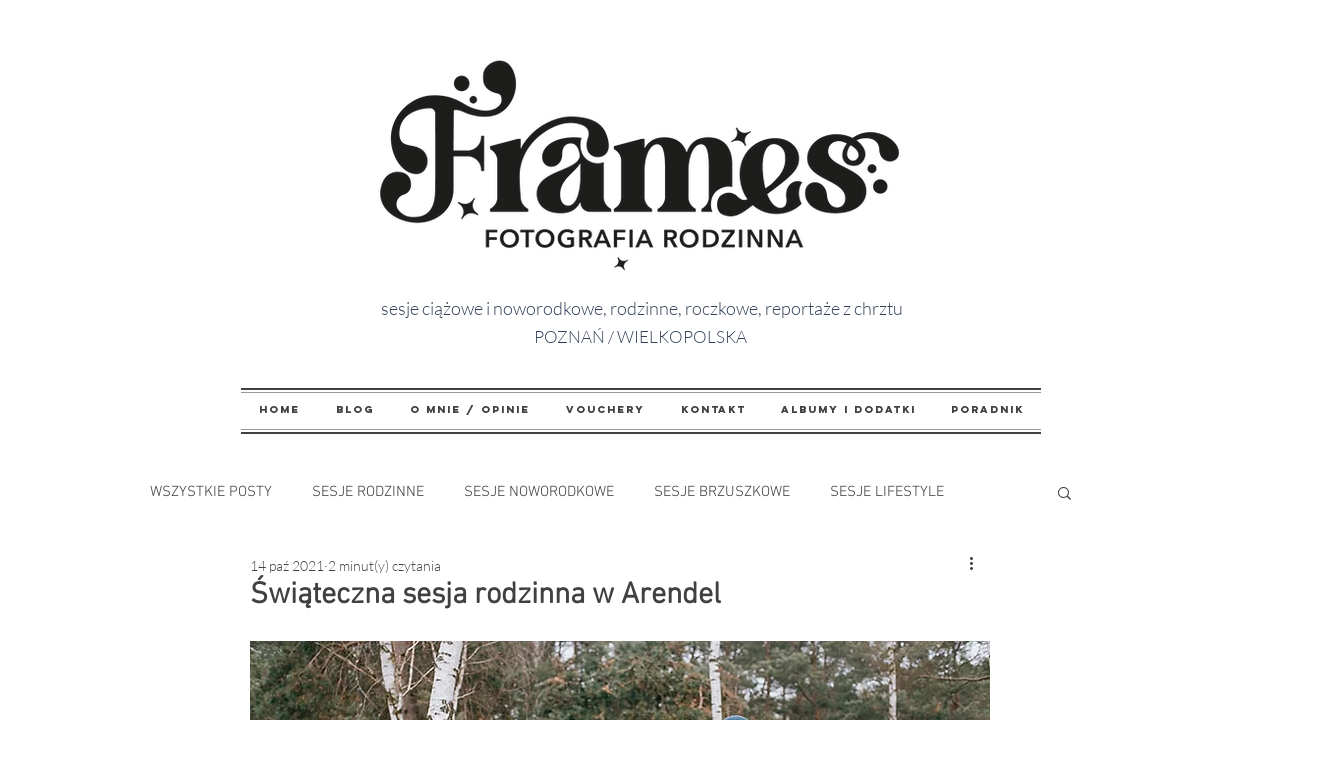

--- FILE ---
content_type: text/css; charset=utf-8
request_url: https://www.fotografia-frames.pl/_serverless/pro-gallery-css-v4-server/layoutCss?ver=2&id=9hu8r-not-scoped&items=3517_800_534%7C3620_800_1198%7C3413_800_534%7C3539_800_1198%7C3613_800_1198%7C3369_800_534%7C3506_800_1198%7C3664_800_534%7C3604_800_1198%7C3466_800_534%7C3605_800_1198%7C3354_800_1198%7C3473_800_1198%7C3374_800_1198%7C3496_800_1198%7C3490_800_534&container=2485.9375_740_5338.046875_720&options=gallerySizeType:px%7CenableInfiniteScroll:true%7CtitlePlacement:SHOW_ON_HOVER%7CimageMargin:5%7CisVertical:false%7CgridStyle:0%7CgalleryLayout:1%7CnumberOfImagesPerRow:0%7CgallerySizePx:720%7CcubeType:fill%7CgalleryThumbnailsAlignment:none
body_size: -99
content:
#pro-gallery-9hu8r-not-scoped [data-hook="item-container"][data-idx="0"].gallery-item-container{opacity: 1 !important;display: block !important;transition: opacity .2s ease !important;top: 0px !important;left: 0px !important;right: auto !important;height: 493px !important;width: 740px !important;} #pro-gallery-9hu8r-not-scoped [data-hook="item-container"][data-idx="0"] .gallery-item-common-info-outer{height: 100% !important;} #pro-gallery-9hu8r-not-scoped [data-hook="item-container"][data-idx="0"] .gallery-item-common-info{height: 100% !important;width: 100% !important;} #pro-gallery-9hu8r-not-scoped [data-hook="item-container"][data-idx="0"] .gallery-item-wrapper{width: 740px !important;height: 493px !important;margin: 0 !important;} #pro-gallery-9hu8r-not-scoped [data-hook="item-container"][data-idx="0"] .gallery-item-content{width: 740px !important;height: 493px !important;margin: 0px 0px !important;opacity: 1 !important;} #pro-gallery-9hu8r-not-scoped [data-hook="item-container"][data-idx="0"] .gallery-item-hover{width: 740px !important;height: 493px !important;opacity: 1 !important;} #pro-gallery-9hu8r-not-scoped [data-hook="item-container"][data-idx="0"] .item-hover-flex-container{width: 740px !important;height: 493px !important;margin: 0px 0px !important;opacity: 1 !important;} #pro-gallery-9hu8r-not-scoped [data-hook="item-container"][data-idx="0"] .gallery-item-wrapper img{width: 100% !important;height: 100% !important;opacity: 1 !important;} #pro-gallery-9hu8r-not-scoped [data-hook="item-container"][data-idx="1"].gallery-item-container{opacity: 1 !important;display: block !important;transition: opacity .2s ease !important;top: 498px !important;left: 0px !important;right: auto !important;height: 339px !important;width: 226px !important;} #pro-gallery-9hu8r-not-scoped [data-hook="item-container"][data-idx="1"] .gallery-item-common-info-outer{height: 100% !important;} #pro-gallery-9hu8r-not-scoped [data-hook="item-container"][data-idx="1"] .gallery-item-common-info{height: 100% !important;width: 100% !important;} #pro-gallery-9hu8r-not-scoped [data-hook="item-container"][data-idx="1"] .gallery-item-wrapper{width: 226px !important;height: 339px !important;margin: 0 !important;} #pro-gallery-9hu8r-not-scoped [data-hook="item-container"][data-idx="1"] .gallery-item-content{width: 226px !important;height: 339px !important;margin: 0px 0px !important;opacity: 1 !important;} #pro-gallery-9hu8r-not-scoped [data-hook="item-container"][data-idx="1"] .gallery-item-hover{width: 226px !important;height: 339px !important;opacity: 1 !important;} #pro-gallery-9hu8r-not-scoped [data-hook="item-container"][data-idx="1"] .item-hover-flex-container{width: 226px !important;height: 339px !important;margin: 0px 0px !important;opacity: 1 !important;} #pro-gallery-9hu8r-not-scoped [data-hook="item-container"][data-idx="1"] .gallery-item-wrapper img{width: 100% !important;height: 100% !important;opacity: 1 !important;} #pro-gallery-9hu8r-not-scoped [data-hook="item-container"][data-idx="2"].gallery-item-container{opacity: 1 !important;display: block !important;transition: opacity .2s ease !important;top: 498px !important;left: 231px !important;right: auto !important;height: 339px !important;width: 509px !important;} #pro-gallery-9hu8r-not-scoped [data-hook="item-container"][data-idx="2"] .gallery-item-common-info-outer{height: 100% !important;} #pro-gallery-9hu8r-not-scoped [data-hook="item-container"][data-idx="2"] .gallery-item-common-info{height: 100% !important;width: 100% !important;} #pro-gallery-9hu8r-not-scoped [data-hook="item-container"][data-idx="2"] .gallery-item-wrapper{width: 509px !important;height: 339px !important;margin: 0 !important;} #pro-gallery-9hu8r-not-scoped [data-hook="item-container"][data-idx="2"] .gallery-item-content{width: 509px !important;height: 339px !important;margin: 0px 0px !important;opacity: 1 !important;} #pro-gallery-9hu8r-not-scoped [data-hook="item-container"][data-idx="2"] .gallery-item-hover{width: 509px !important;height: 339px !important;opacity: 1 !important;} #pro-gallery-9hu8r-not-scoped [data-hook="item-container"][data-idx="2"] .item-hover-flex-container{width: 509px !important;height: 339px !important;margin: 0px 0px !important;opacity: 1 !important;} #pro-gallery-9hu8r-not-scoped [data-hook="item-container"][data-idx="2"] .gallery-item-wrapper img{width: 100% !important;height: 100% !important;opacity: 1 !important;} #pro-gallery-9hu8r-not-scoped [data-hook="item-container"][data-idx="3"]{display: none !important;} #pro-gallery-9hu8r-not-scoped [data-hook="item-container"][data-idx="4"]{display: none !important;} #pro-gallery-9hu8r-not-scoped [data-hook="item-container"][data-idx="5"]{display: none !important;} #pro-gallery-9hu8r-not-scoped [data-hook="item-container"][data-idx="6"]{display: none !important;} #pro-gallery-9hu8r-not-scoped [data-hook="item-container"][data-idx="7"]{display: none !important;} #pro-gallery-9hu8r-not-scoped [data-hook="item-container"][data-idx="8"]{display: none !important;} #pro-gallery-9hu8r-not-scoped [data-hook="item-container"][data-idx="9"]{display: none !important;} #pro-gallery-9hu8r-not-scoped [data-hook="item-container"][data-idx="10"]{display: none !important;} #pro-gallery-9hu8r-not-scoped [data-hook="item-container"][data-idx="11"]{display: none !important;} #pro-gallery-9hu8r-not-scoped [data-hook="item-container"][data-idx="12"]{display: none !important;} #pro-gallery-9hu8r-not-scoped [data-hook="item-container"][data-idx="13"]{display: none !important;} #pro-gallery-9hu8r-not-scoped [data-hook="item-container"][data-idx="14"]{display: none !important;} #pro-gallery-9hu8r-not-scoped [data-hook="item-container"][data-idx="15"]{display: none !important;} #pro-gallery-9hu8r-not-scoped .pro-gallery-prerender{height:4036.189348910574px !important;}#pro-gallery-9hu8r-not-scoped {height:4036.189348910574px !important; width:740px !important;}#pro-gallery-9hu8r-not-scoped .pro-gallery-margin-container {height:4036.189348910574px !important;}#pro-gallery-9hu8r-not-scoped .pro-gallery {height:4036.189348910574px !important; width:740px !important;}#pro-gallery-9hu8r-not-scoped .pro-gallery-parent-container {height:4036.189348910574px !important; width:745px !important;}